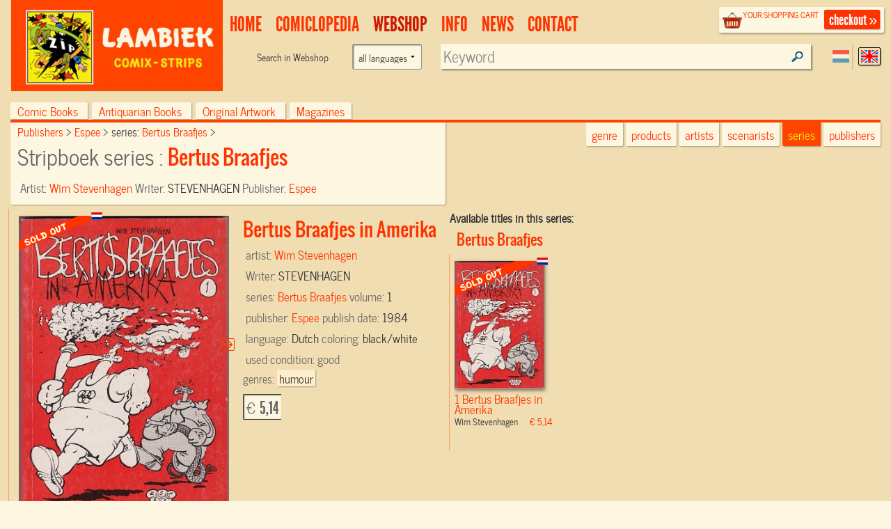

--- FILE ---
content_type: text/html; charset=UTF-8
request_url: https://www.lambiek.net/stripwinkel/series/bertus-braafjes/14838/bertus-braafjes-in-amerika.html?page=1&ajax=1&showseriesname=1
body_size: 402
content:


<h2 class="seriesname clear"><a href="/shop/series/bertus-braafjes/">Bertus Braafjes</a></h2>
<div id="item_14838" class="shopitem sc uitverkocht nl" title="" >
  <div class="shopitem-inner">
    <a id="14838"
    href="/stripwinkel/series/bertus-braafjes/14838/bertus-braafjes-in-amerika.html">
      <img  alt="Bertus Braafjes in Amerika" class="lazy" data-original="/share/image.php/bertus-braafjes-in-amerika?width=132&amp;image=/catalog/img/1029--14838-800-s9j.jpg" >
      <div class="leverancierstatus"></div><div class="cover"></div><div class="language"></div></a>
    <div class="title">
      <h2>1 Bertus Braafjes in Amerika</h2> 
      <h4> Wim Stevenhagen <span class="sprice">&euro; 5,14</span></h4>
      </div>
  </div>
</div>


--- FILE ---
content_type: text/css
request_url: https://www.lambiek.net/share/styles/dirk.css
body_size: 2705
content:

@media screen and (-webkit-min-device-pixel-ratio:0){select.language{border:1px solid #999}
}
@media screen and (min-width:800px){.category_switch{display:none}
.netbinnen li:last-child {display: none}
.netbinnen li {width: 33%}

.names,ul.seriesaz ul, .additions{-webkit-column-count:4;-moz-column-count:4;column-count:4;}

.sticky ul.subnavlist {
    position: fixed;
    padding-right: 10px; 
    top: 60px;
    width: 13%;
    max-height: 80vh;
    overflow: auto
}


}
@media screen and (min-width:1200px){.names,ul.seriesaz ul, .additions{-webkit-column-count:4;-moz-column-count:4;column-count:4}
.news_items {margin-top: -43px}
.dutchcomics .names{-webkit-column-count:3;-moz-column-count:3;column-count:3;}
.sticky .shopintro{left:auto;right:auto}
ul.letters li{min-height:2em}
ul.letters li a span{display:block;left:auto; right:auto;position:static;}
.sale .shopitem{height:auto;}
}
@media only screen and (max-width:1200px){.navtablist a span{display:none}
.active .category_switch a span{display:inline}
}
@media only screen and (min-width:900px){#access{width:auto;right:10px}
 .menu-action{display:none}
.search.search-webshop{min-width:50%;position:unset}
.serie #zoomed.shopitem{width:50%;}
.lanselect{clear:right; margin-right:10px}
}
@media only screen and (max-width:1025px){#site-title a{background:rgba(0,0,0,0) url("/share/images/branding/lambiek-logo_egaal.png") no-repeat scroll 0 0;  background-size:contain; text-indent:-1000px;}
dutchcomics #site-title a,.artist_view #site-title a{background:url("/share/images/branding/lambiek-comiclo-logo_egaal.png") no-repeat scroll 0 0;  background-size:contain;  text-indent:-1000px;}
.artist_view #site-title.frontpage a{background-image:url("/share//images/branding/lambiek-comiclo-logo_egaal.png");  }
.products .serie .leuk{top:auto}
}

@media only screen and (max-width:900px){.dutchcomics .names{-webkit-column-count:2;-moz-column-count:2;column-count:2;}
 .serie #zoomed.shopitem{width:100%}
.artist_view header#branding,.dutchcomics header#branding{background-image:none;background-color:#37a; }
header.findactive#branding{margin-bottom:55px;}
.search-comiclopedia,#access .search-webshop{position:absolute;  right:0;  top:54px;  width:100%;z-index: 100}
 .artist_view .search-comiclopedia, .search-comiclopedia, .search-webshop, .dutchcomics .findactive .search-webshop, .artist_view .findactive .search-webshop, .artist_view .findactive .search-webshop{display:none}
 .dutchcomics .findactive .search-comiclopedia, .artist_view .findactive .search-comiclopedia, .findactive .search-webshop, .homepage .findactive .search-webshop{display:block}
.search-webshop,.search-comiclopedia{padding-right:0;}
.menu-action{position:absolute;z-index:10; top:0;padding:0 10px}
 .shopitem{border:none}
 #page{padding:0}
#access{position:static;width:auto}
#access  ul.menulist.active{display:block}
header#branding{height:auto}
#access .menulist{overflow:hidden;}
#access .menulist ,#access .menulist ul li{background:#333}
#access .menulist a{color:#ddd}
#access .menulist{height:auto}
#access .menulist li{display:block;float:none;position:static;width:auto;padding:0 0 0 5px;}
#access .menulist li a{display:block;float:none;position:static;width:auto;padding:6px;border-bottom:1px solid #888;font-family:OswaldBook, sans-serif}
#access .menulist li.current > a{color:#fff}
#access .menulist ul.sub li:first-child{border:none}
#access .menulist ul.sub li a{padding-left:30px}
 .touch #access .menulist li a{padding:5px 0}
#access .menulist li ul{display:block;position:static;width:auto;}
#access .menulist a:hover{background-color:transparent;color:#fff}
#footer_contain #access{display:none}
 .justin{margin-right:2px}
#access  ul.menulist{position:fixed;width:100%;top:40px;transition:left 300ms ease-out;left:-1000px}
#access  ul.menulist.active{left:0}
.names, ul.seriesaz ul,.additions{-webkit-column-count:4;-moz-column-count:4;column-count:4;}
}


@media screen and (max-width:800px){#site-title a img{visibility:hidden}
.browseby ul li:last-child{border-bottom:2px solid #f40;margin-bottom:0}
.additions .updopm {display: block;text-align: right}
div#browser a {width: 22px}
div#browser .pgs a {width: auto;padding: 4px 8px}
div#browser div.one-total {display: none}
.navtablist, .browseby{font-size:13px;/*display:none;*/}

.active .browseby{display:block;padding:0}
.browseby{float:none;padding-top:8px;display:none}
.browseby ul li{display:block;text-align:right;padding-right:4px}
.navtablist li a, .browseby ul li a,.navtablist li a:visited, .browseby ul li a:visited{line-height:normal;padding:5px; color:#333}
 .navtablist li a span{display:none}
.shopintro .navtablist{float:left}
.shopintro, .comiclointro{margin:5px -15px 0 -15px;font-size:0.9em}
 .sticky .shopintro, .sticky .comiclopedia{margin:0}
.names, ul.seriesaz ul,.additions{-webkit-column-count:4;-moz-column-count:4;column-count:4;}
 .justin{display:none}

ul.navtablist li{display:block;float:none;margin:0 0 0 2px}
ul.navtablist.letters li{display:block;float:left;margin:0; width: 3.84% }
ul.navtablist li a{display:block;float:none;}
ul.letters.navtablist li{display:inline-block;}
ul.letters.navtablist{display:block;float:none;width:auto}
 .navtablist{display:none}
 .category_switch{display:block}
 .active .navtablist{display:block}
.shopintro .menu-button{padding-left:10px;clear:both;}
.shopintro .menu-button a{display:block;font-family:OswaldBook, sans-serif;font-size:1.2em;line-height:30px;height:30px;padding-left:45px;}
 .shopintro .menu-button a span{font-size:1.15em}
.shopintro .menu-button a:before{box-shadow:0 10px 0 2px #f30, 0 20px 0 2px #f30, 0 30px 0 2px #f30;content:"";display:block;height:0;left:25px;position:absolute;width:10px;}
  }
@media only screen and (max-width:600px){header#branding{background-color:rgb(255,68,0)}
 .lanselect a.current{border-color:#fff}
.menu-action a#mainbarButton:after{box-shadow:0 10px 0 2px #fff,0 20px 0 2px #fff,0 30px 0 2px #fff;}
}
@media only screen and (max-width:700px){.shopitem {width:33.3%;min-height: 390px }.shopitem-inner img {max-height: none;width: 100%}}
@media only screen and (max-width:600px){.shopitem { min-height: 370px} }
@media only screen and (max-width:500px){.shopitem {width: 50%;;min-height: 360px}.shopitem-inner img {max-height: none;width: 100%}}
@media only screen and (max-width:400px){.shopitem { min-height: 330px} }
@media only screen and (max-width:500px){
.shopitem-inner img {max-height: none;width: 100%}
.homepage .news_items  div.columns:nth-child(3) {display: none}
.shopitem {height: auto}
ul.letters.navtablist li { float:none; display: block;width: auto}
.artistintro {margin: 10px 0 }
ul.letters.navtablist {height: 42px;overflow: hidden; position: relative; padding-top:36px;width: 70px;margin-left: 14px}
ul.letters.navtablist li a {text-align: left; font-weight: bold}
.currentletter {line-height: 100%}
ul.letters.navtablist:after{position: absolute;content:' ';top: 17px;right:10px; border:6px solid transparent; border-top-color:#fff; }
ul.letters.navtablist.selected:after {border-top-color: #37a}
.letters.navtablist .current {position: absolute; top:0;right:0;left:0}
.letters.navtablist:hover li.current,
.letters.navtablist.active li.current {position: unset}
.letters.navtablist:hover,
.letters.navtablist.active
 {overflow-y: scroll; margin-right: -12px; margin-bottom: -260px; height: 300px;z-index: 2;position: relative;padding-top:0;
box-shadow: 4px 4px 8px rgba(0, 0, 0, 0.4); border-width: 1px; border-style: solid}
.letters.navtablist.active:after{border-color: transparent}
.navtablist li a span {display: inline;}
.navbottom .letters.active {margin-top: -264px;margin-bottom: 364px}

ul.subnavlist li ul li a{padding-top:8px !important; padding-bottom:8px !important}
.pagetitle,.sectiontitle{font-size:1.5em;}
 .artist_view .search p,.dutchcomics .search p{display:none}
.artist_view #page,.dutchcomics #page{background:rgba(0,0,0,0) url("/share/images/bg/bg-body.jpg") repeat scroll 0 0;}
#site-title a{background:rgba(0,0,0,0) url("/share/images/branding/lambiek-logo_egaal.png") no-repeat scroll 0 0;}
#site-title a{background-size:contain;}
 .artist_view #site-title.frontpage a,.artist_view #site-title a,.dutchcomics #site-title a{background:rgba(0,0,0,0) url("/share/images/branding/lambiek-comiclo-logo_egaal.png") no-repeat scroll 0 0}
.artist_view #site-title.frontpage a,.artist_view #site-title a,.dutchcomics #site-title a{background-size:contain;}
 .artist_view div.content-firstpage{margin:0}
.dutchcomics h1.pagetitle{font-size:1.5em;}
 .fullpage{padding:0 5px;margin: 0 -16px}
#zoomed .imgholder{width:auto;margin:0 5px;float:none}
 .letters a{padding:2px}
 .cart td.colname{height:auto}
.artist_view .checkoutblok a.checkout,.artist_view .checkoutblok a:visited,.dutchcomics .checkoutblok a.checkout,.dutchcomics .checkoutblok a:visited{background:transparent;width:35px}
#site-title{left:0;top:0;overflow:hidden;position:absolute;right:0;width:auto;height:10vw}
 .products .search input{width:66%}
.checkoutblok{background-image:none;padding:0}
.checkoutblok a.checkout{background:transparent url("/share/images/icons/shoppingbasket.png") center no-repeat;width:35px;height:24px;text-indent:300px;overflow:hidden;box-shadow:none;margin:0;padding:22px 5px}
a.readmore{padding-top:5px;padding-bottom:5px}
 .below-logo{display:none}
 .menu-action{float:left}
#booktitlesearch{max-width:unset;width:100%}
.checkoutblok_holder{position:static;}
.shopintro-left{width:auto;}
 .products .scrollable{padding-left:0}
 .sticky .scrollable {
  padding-top: 100px;
}
#zoomed{margin:0;padding:0}
 .leuk{display:none}
#access .search-comiclopedia, #access .search-webshop{top:50px;}
 .genres a span{padding:0.5em}
 .genres a{line-height:2.5em}
.names,ul.seriesaz ul,.additions{-webkit-column-count:2;-moz-column-count:2;column-count:2;}
 .menu-action{padding-top:0}
.formlyWrapper-Base{padding:0 !important;}
 .checkoutblok_holder{margin:2px}
.checkoutblok a.checkout{width:35px;height:35px}
.lanselect{margin-top:2px;padding-top:0}
 .lanselect a:nth-child(2){margin:0 10px}
.vip .shopimage img{max-height:253px; }
.homepage div.shopitem{min-height:136px; padding:0; width:auto}
.dutchcomics .names{-webkit-column-count:1;-moz-column-count:1;column-count:1;}
 .serie .shopintro-left h1{display:none}
.serie .leuk{padding:10px 0}

.vip .genres,.vip .addtocart{margin-left:20px;}

.vip .addtocart{margin-right:10%}
.ui-pnotify{max-width:275px}
}
@media only screen and (max-width:400px){

.shopintro-left {margin-left: -10px;margin-right: -10px}
}
@media only screen and (max-width:480px){
#access  ul.menulist{width:100%;top:0;z-index: 100;height: 100vh;overflow: auto}
.touch .menulist li a {font-size: 1.1rem} 
#site-title, #site-title a {margin-left: 0}
}